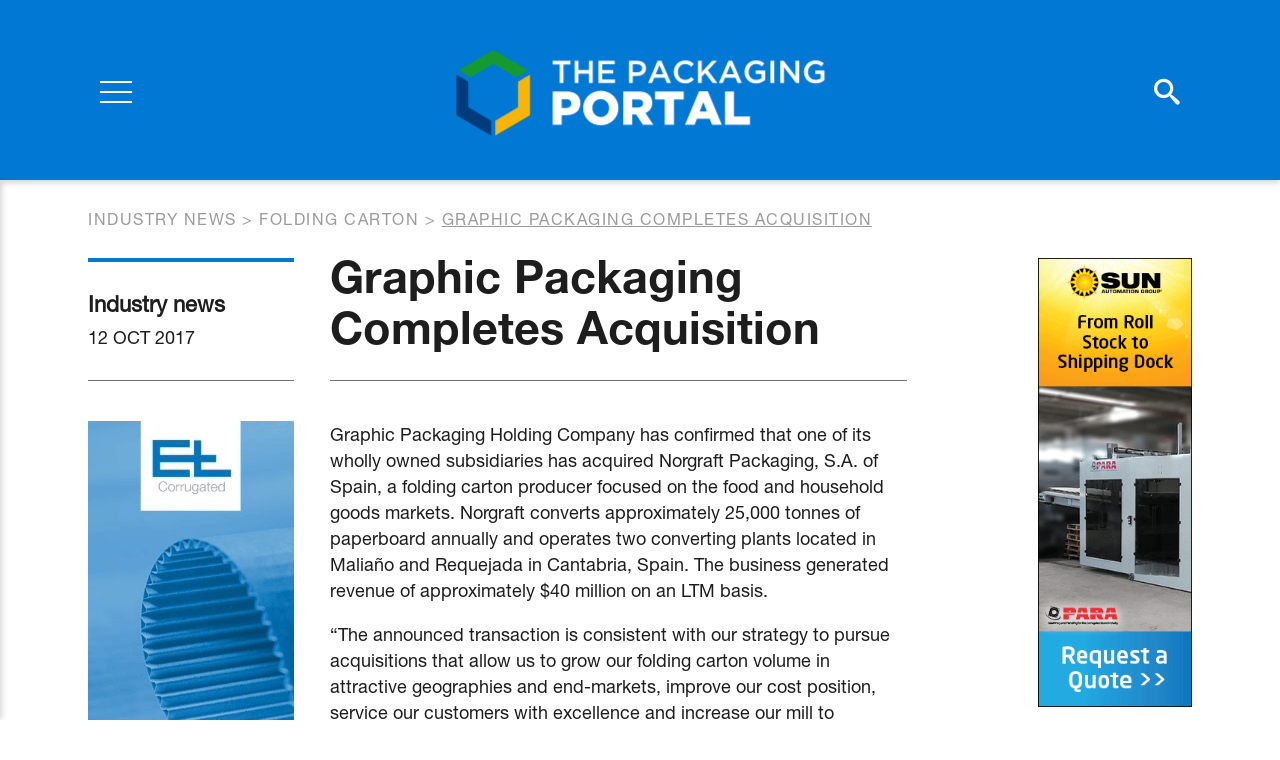

--- FILE ---
content_type: text/html; charset=UTF-8
request_url: https://www.thepackagingportal.com/industry-news/graphic-packaging-completes-acquisition/
body_size: 5013
content:
<!DOCTYPE html>
<html lang="en-US">
<head>
<meta charset="UTF-8">
<meta name="viewport" content="width=device-width, initial-scale=1">
<meta name="apple-mobile-web-app-capable" content="yes" />
<meta name="msapplication-TileColor" content="#ffffff">
<meta name="theme-color" content="#ffffff">
<link rel="profile" href="https://gmpg.org/xfn/11">
<link rel="apple-touch-icon" sizes="180x180" href="https://www.thepackagingportal.com/app/themes/thepackagingportal/favicon/apple-touch-icon.png">
<link rel="icon" type="image/png" sizes="32x32" href="https://www.thepackagingportal.com/app/themes/thepackagingportal/favicon/favicon-32x32.png">
<link rel="icon" type="image/png" sizes="16x16" href="https://www.thepackagingportal.com/app/themes/thepackagingportal/favicon/favicon-16x16.png">
<link rel="manifest" href="https://www.thepackagingportal.com/app/themes/thepackagingportal/favicon/site.webmanifest">
<link rel="mask-icon" href="https://www.thepackagingportal.com/app/themes/thepackagingportal/favicon/safari-pinned-tab.svg" color="#5bbad5">
<link href="https://fonts.googleapis.com/css?family=Roboto:400,700&display=swap" rel="stylesheet">
<script type="text/javascript" src="//fast.fonts.net/jsapi/29aed816-09e2-44ed-b050-a8777ac64117.js"></script>
<script src="https://kit.fontawesome.com/f37d9f5366.js" crossorigin="anonymous"></script>

<title>Graphic Packaging Completes Acquisition &ndash; ThePackagingPortal.com</title>

<!-- This site is optimized with the Yoast SEO plugin v12.9.1 - https://yoast.com/wordpress/plugins/seo/ -->
<meta name="robots" content="max-snippet:-1, max-image-preview:large, max-video-preview:-1"/>
<link rel="canonical" href="https://www.thepackagingportal.com/industry-news/graphic-packaging-completes-acquisition/" />
<meta property="og:locale" content="en_US" />
<meta property="og:type" content="article" />
<meta property="og:title" content="Graphic Packaging Completes Acquisition &ndash; ThePackagingPortal.com" />
<meta property="og:description" content="Of Spain-based Norgraft Packaging, S.A." />
<meta property="og:url" content="https://www.thepackagingportal.com/industry-news/graphic-packaging-completes-acquisition/" />
<meta property="og:site_name" content="ThePackagingPortal.com" />
<meta name="twitter:card" content="summary_large_image" />
<meta name="twitter:description" content="Of Spain-based Norgraft Packaging, S.A." />
<meta name="twitter:title" content="Graphic Packaging Completes Acquisition &ndash; ThePackagingPortal.com" />
<script type='application/ld+json' class='yoast-schema-graph yoast-schema-graph--main'>{"@context":"https://schema.org","@graph":[{"@type":"WebSite","@id":"https://www.thepackagingportal.com/#website","url":"https://www.thepackagingportal.com/","name":"ThePackagingPortal.com","description":"the world\u2019s leading publishers of business-to-business trade journals for the fibre based packaging industry, covering corrugated, folding carton and recycling of fibre-based packaging.","potentialAction":{"@type":"SearchAction","target":"https://www.thepackagingportal.com/?s={search_term_string}","query-input":"required name=search_term_string"}},{"@type":"WebPage","@id":"https://www.thepackagingportal.com/industry-news/graphic-packaging-completes-acquisition/#webpage","url":"https://www.thepackagingportal.com/industry-news/graphic-packaging-completes-acquisition/","inLanguage":"en-US","name":"Graphic Packaging Completes Acquisition &ndash; ThePackagingPortal.com","isPartOf":{"@id":"https://www.thepackagingportal.com/#website"},"datePublished":"2017-10-12T14:49:12+00:00","dateModified":"2017-10-12T14:49:12+00:00"}]}</script>
<!-- / Yoast SEO plugin. -->

<link rel='stylesheet' id='wp-block-library-css'  href='https://www.thepackagingportal.com/wp/wp-includes/css/dist/block-library/style.min.css?ver=629fb5c4fa36e624daa03b2806191ff5' type='text/css' media='all' />
<link rel='stylesheet' id='customstyle-css'  href='https://www.thepackagingportal.com/app/themes/thepackagingportal/assets/css/style.css?ver=1.0.4' type='text/css' media='all' />
<script type='text/javascript' src='https://www.thepackagingportal.com/wp/wp-includes/js/jquery/jquery.js?ver=1.12.4-wp' id='jquery-core-js'></script>
<link rel='shortlink' href='https://www.thepackagingportal.com/?p=7457' />

<!-- Google Tag Manager -->
<script>(function(w,d,s,l,i){w[l]=w[l]||[];w[l].push({'gtm.start':
new Date().getTime(),event:'gtm.js'});var f=d.getElementsByTagName(s)[0],
j=d.createElement(s),dl=l!='dataLayer'?'&l='+l:'';j.async=true;j.src=
'https://www.googletagmanager.com/gtm.js?id='+i+dl;f.parentNode.insertBefore(j,f);
})(window,document,'script','dataLayer','GTM-MXXWM53');</script>
<!-- End Google Tag Manager -->

</head>

<body class="industry-news-template-default single single-industry-news postid-7457">
    <!-- Google Tag Manager (noscript) -->
<noscript><iframe src="https://www.googletagmanager.com/ns.html?id=GTM-MXXWM53"
height="0" width="0" style="display:none;visibility:hidden"></iframe></noscript>
<!-- End Google Tag Manager (noscript) -->

    <div class="search-overlay"></div>    <div class="search-top-wrapper">
        <form class="search-form" method="get" id="searchform" action="/">
            <label class="screen-reader-text" for="s">Szukaj:</label>
            <input type="search" value="" name="s" id="s" placeholder="Search..." />
            <button class="submit-btn"><i class="icon-search"></i></button>
            <button class="close-btn"><i class="far fa-times"></i></button>
        </form>
    </div>
        
	<div class="page-navigation">
        <div class="page-navigation__overlay"></div>
        <nav class="main-nav">            <ul id="menu-main-menu" class="menu"><li class="big "><a href="https://www.thepackagingportal.com/industry-news/">Industry News</a></li><li class="big "><a href="https://www.thepackagingportal.com/features/">Features</a></li><li class="big "><a href="https://www.thepackagingportal.com/digital-issues/">Digital Issues</a></li><li class="nav-links-separator"></li><li id="menu-item-319" class="menu-item menu-item-type-post_type menu-item-object-page menu-item-319"><a href="https://www.thepackagingportal.com/supplier-guide/">Suppliers</a></li>
<li id="menu-item-9467" class="menu-item menu-item-type-post_type_archive menu-item-object-events menu-item-9467"><a href="https://www.thepackagingportal.com/events/">Events</a></li>
<li id="menu-item-204" class="menu-item menu-item-type-post_type_archive menu-item-object-videos menu-item-204"><a href="https://www.thepackagingportal.com/videos/">Video</a></li>
<li id="menu-item-330" class="menu-item menu-item-type-post_type menu-item-object-page menu-item-330"><a href="https://www.thepackagingportal.com/advertise/">Advertise</a></li>
<li id="menu-item-66" class="menu-item menu-item-type-post_type menu-item-object-page menu-item-66"><a href="https://www.thepackagingportal.com/about-us/">About Us</a></li>
<li id="menu-item-67" class="menu-item menu-item-type-post_type menu-item-object-page menu-item-67"><a href="https://www.thepackagingportal.com/contact/">Contact</a></li>
</ul>
            <ul class="account-links">
                <li><a href="https://www.thepackagingportal.com/digital-issues-registration/">Register</a></li>
                <li><a href="https://www.thepackagingportal.com/sign-in/">Sign In</a></li>
            </ul>

                <ul class="social-media">
                    <li><a href="https://twitter.com/PackagingPortal" target="_blank"><i class="fa-brands fa-square-x-twitter"></i></a></li>
                            <li><a href="https://www.linkedin.com/company/brunton-business-publications-ltd/" target="_blank" class="fab fa-linkedin"></a></li>
                            <li><a href="https://www.facebook.com/Brunton-Publications-1454941421258406/" target="_blank" class="fab fa-facebook"></a></li>
                                    <li><a href="https://www.youtube.com/channel/UCSke8t0tCMixSroEVfcgdjg" target="_blank" class="fab fa-youtube"></a></li>
            </ul>
        </nav>

        <div class="d-flex flex-row justify-content-between align-items-center">
            <div class="page-navigation__side-col">
                <div class="hamburger">
                  <div class="burger">
                    <span></span>
                    <span></span>
                    <span></span>
                  </div>
                  <div class="cross">
                    <span></span>
                    <span></span>
                  </div>
                </div>
            </div>

            <a class="page-navigation__logo" href="https://www.thepackagingportal.com">
                <img src="https://www.thepackagingportal.com/app/themes/thepackagingportal/src/images/TPP_Logo_2023.svg" alt="The Packaging Portal Logo">
            </a>
            
            <div class="page-navigation__side-col">
                <div class="page-navigation__icons">
                    <a href="#" class="icon-search search-trigger"></a>
                    <a class="d-none d-md-block" href="https://www.thepackagingportal.com/sign-in/" class="fas fa-user-circle"></a>
                </div>
            </div>
        </div>

	</div>
    <div class="page-wrapper">	<div class="breadcrumbs">
		<div class="container">
			<div class="breadcrumbs__inner">
	    		<!-- Breadcrumb NavXT 6.5.0 -->
<span property="itemListElement" typeof="ListItem"><a property="item" typeof="WebPage" title="Go to Industry news." href="https://www.thepackagingportal.com/industry-news/" class="post post-industry-news-archive" ><span property="name">Industry news</span></a><meta property="position" content="1"></span> &gt; <span property="itemListElement" typeof="ListItem"><a property="item" typeof="WebPage" title="Go to the Folding Carton Categories archives." href="https://www.thepackagingportal.com/industry-news-category/folding-carton/" class="taxonomy industry-news-category" ><span property="name">Folding Carton</span></a><meta property="position" content="2"></span> &gt; <span class="post post-industry-news current-item">Graphic Packaging Completes Acquisition</span>	    	</div>
	    </div>
	</div>
<article class="post-view">
    <div class="container">
        <div class="row">
            <div class="col-lg-10 col-xl-9">
                <div class="row">
                    <div class="col-md article-sidebar-col">
                        <div class="post-view__details">
                            <p class="post-view__type">Industry news</p>
                            <p class="post-view__date">12 Oct 2017</p>
                        </div>
                    </div>
                    <div class="col-md">
                        <h1 class="post-view__title">Graphic Packaging Completes Acquisition</h1>
                    </div>
                </div>

                <div class="row flex-column-reverse flex-md-row">
                    <div class="col article-sidebar-col">
                        <div class="post-view__ad">
                            
			
		
		
					<div class="section-block vertical-ad">
				<a href="https://www.thepackagingportal.com/adverts/erhardt-leimer-skyscraper-october-2025-march-2026/" target="_blank" class="vertical-ad__image">
					<img width="206" height="600" src="https://www.thepackagingportal.com/app/uploads/2025/03/EL-corrugated-Skyscraper-banner-March-2025.gif" class="attachment-large size-large" alt="" loading="lazy" />				</a>
			</div>
		
				
		                        </div>
                    </div>
                    <div class="col">
                        <div class="post-view__content">
                            <div class="cms-content" itemprop="articleBody">
                                <p>Graphic Packaging Holding Company has confirmed that one of its wholly owned subsidiaries has acquired Norgraft Packaging, S.A. of Spain, a folding carton producer focused on the food and household goods markets. Norgraft converts approximately 25,000 tonnes of paperboard annually and operates two converting plants located in Malia&ntilde;o and Requejada in Cantabria, Spain. The business generated revenue of approximately $40 million on an LTM basis.</p>
<p>&ldquo;The announced transaction is consistent with our strategy to pursue acquisitions that allow us to grow our folding carton volume in attractive geographies and end-markets, improve our cost position, service our customers with excellence and increase our mill to converting plant integration levels over time,&rdquo; said President and CEO Michael Doss.</p>
                            </div>

                            <div class="social-share">
    <h2 class="social-share__title">Share this article</h2>
    <ul class="social-share__list">
                <li class="social-share__item">
            <a class="fab fa-facebook-f" href="https://www.facebook.com/sharer.php?u=https%3A%2F%2Fwww.thepackagingportal.com%2Findustry-news%2Fgraphic-packaging-completes-acquisition%2F" title="Share on Facebook" target="_blank"></a>
        </li>

                <li class="social-share__item">
            <a class="fa-brands fa-x-twitter" title="Share on Twitter" target="_blank" href="https://twitter.com/intent/tweet?text=Graphic+Packaging+Completes+Acquisition+-+https%3A%2F%2Fwww.thepackagingportal.com%2Findustry-news%2Fgraphic-packaging-completes-acquisition%2F"></a>
        </li>

                <li class="social-share__item">
            <a class="fab fa-whatsapp" title="Share on Whatsapp" target="_blank" href="whatsapp://send?text=Graphic+Packaging+Completes+Acquisition+-+https%3A%2F%2Fwww.thepackagingportal.com%2Findustry-news%2Fgraphic-packaging-completes-acquisition%2F" data-action="share/whatsapp/share"></a>
        </li>

                <li class="social-share__item">
            <a class="fab fa-linkedin-in" title="Share on LinkedIn" target="_blank" href="https://www.linkedin.com/shareArticle?url=https%3A%2F%2Fwww.thepackagingportal.com%2Findustry-news%2Fgraphic-packaging-completes-acquisition%2F&title=Graphic+Packaging+Completes+Acquisition">
            </a>
        </li>

                <li class="social-share__item">
            <a class="fas fa-envelope" title="Send link to friend" href="/cdn-cgi/l/email-protection#[base64]"></a>
        </li>   
    </ul>
</div>
                        </div>
                    </div>
                </div>

            </div>
            <div class="col-lg-2 offset-xl-1">
                
			
		
		
					<div class="section-block vertical-ad">
				<a href="https://www.thepackagingportal.com/adverts/sun-automation-skyscraper-jan-dec-2026/" target="_blank" class="vertical-ad__image">
					<img width="206" height="600" src="https://www.thepackagingportal.com/app/uploads/2022/12/206x600_final.gif" class="attachment-large size-large" alt="" loading="lazy" />				</a>
			</div>
		
				
		            </div>
        </div>
    </div>
</article>

			

		
					<div class="section-block horizontal-ad">
				<div class="container">
					<a href="https://www.thepackagingportal.com/adverts/koenig-bauer-celmacch-jan-dec-2026/" target="_blank" class="horizontal-ad__image">
													<img width="728" height="90" src="https://www.thepackagingportal.com/app/uploads/2023/01/Celmacch-KB-Website_ChromaCUT-X-Pro.gif" class="attachment-large size-large" alt="" loading="lazy" />											</a>
				</div>
			</div>
		
				
			<div class="block-newsletter">
		<div class="container">
			<div class="block-newsletter__wrapper">
				<div class="block-newsletter__text">
					<h2 class="block-newsletter__title">Join our Newsletter</h2>
					<p class="block-newsletter__p">Sign up to our weekly newsletters for updates on articles, interviews and events</p>
				</div>
									<a href="https://www.thepackagingportal.com/join-our-newsletter/"  class="btn btn--transparent-black"><span>Sign up</span></a>							</div>
		</div>
	</div>

    </div>     <footer class="page-footer">

                <div class="page-footer__upper">
            <div class="container">
                <div class="d-flex flex-row justify-content-between align-items-end">
                    <a class="page-footer__logo" href="https://www.thepackagingportal.com">
                        <img src="https://www.thepackagingportal.com/app/themes/thepackagingportal/src/images/TPP_Logo_2023.svg" alt="The Packaging Portal Logo">
                    </a>

                    <img class="bruton-logo" src="https://www.thepackagingportal.com/app/themes/thepackagingportal/assets/images/BP_Logo_2023.svg" alt="Bruton logo">
                </div>
            </div>
        </div>

                <div class="page-footer__lower">
            <div class="container">
                <div class="row align-items-end">

                    <div class="col-lg">
                        <div class="menu">
                            <ul id="menu-footer-menu" class="menu"><li id="menu-item-324" class="menu-item menu-item-type-post_type menu-item-object-page menu-item-324"><a href="https://www.thepackagingportal.com/sitemap/">Sitemap</a></li>
<li id="menu-item-323" class="menu-item menu-item-type-post_type menu-item-object-page menu-item-privacy-policy menu-item-323"><a href="https://www.thepackagingportal.com/privacy-policy/">Privacy Policy</a></li>
<li id="menu-item-326" class="menu-item menu-item-type-post_type menu-item-object-page menu-item-326"><a href="https://www.thepackagingportal.com/digital-issues-registration/">Register</a></li>
<li id="menu-item-325" class="menu-item menu-item-type-post_type menu-item-object-page menu-item-325"><a href="https://www.thepackagingportal.com/sign-in/">Log in</a></li>
<li id="menu-item-9104" class="menu-item menu-item-type-post_type menu-item-object-page menu-item-9104"><a href="https://www.thepackagingportal.com/about-us/">About Us</a></li>
</ul>                        </div>
                        <div class="page-footer__copyright">Website Design Giant Peach. Copyright &copy;2026 - The Packaging Portal.  ISSN 2397-9356</div>
                    </div>

                    <div class="col-lg-auto">
                            <ul class="social-media">
                    <li><a href="https://twitter.com/PackagingPortal" target="_blank"><i class="fa-brands fa-square-x-twitter"></i></a></li>
                            <li><a href="https://www.linkedin.com/company/brunton-business-publications-ltd/" target="_blank" class="fab fa-linkedin"></a></li>
                            <li><a href="https://www.facebook.com/Brunton-Publications-1454941421258406/" target="_blank" class="fab fa-facebook"></a></li>
                                    <li><a href="https://www.youtube.com/channel/UCSke8t0tCMixSroEVfcgdjg" target="_blank" class="fab fa-youtube"></a></li>
            </ul>
                    </div>
                    
                </div>
            </div>
        </div>
    </footer>
    <div id="modal-youtube" class="iziModal"></div>
    <script data-cfasync="false" src="/cdn-cgi/scripts/5c5dd728/cloudflare-static/email-decode.min.js"></script><script type='text/javascript' src='https://www.thepackagingportal.com/app/themes/thepackagingportal/assets/js/iziModal.min.js?ver=1.0.4' id='iziModal-js'></script>
<script type='text/javascript' src='https://www.thepackagingportal.com/app/themes/thepackagingportal/assets/js/main.js?ver=1.0.4' id='mainjs-js'></script>
<script type='text/javascript' src='https://www.thepackagingportal.com/wp/wp-includes/js/wp-embed.min.js?ver=629fb5c4fa36e624daa03b2806191ff5' id='wp-embed-js'></script>
<script defer src="https://static.cloudflareinsights.com/beacon.min.js/vcd15cbe7772f49c399c6a5babf22c1241717689176015" integrity="sha512-ZpsOmlRQV6y907TI0dKBHq9Md29nnaEIPlkf84rnaERnq6zvWvPUqr2ft8M1aS28oN72PdrCzSjY4U6VaAw1EQ==" data-cf-beacon='{"version":"2024.11.0","token":"2fec4b44ff584a66bfd3b6c6d7cce9f7","r":1,"server_timing":{"name":{"cfCacheStatus":true,"cfEdge":true,"cfExtPri":true,"cfL4":true,"cfOrigin":true,"cfSpeedBrain":true},"location_startswith":null}}' crossorigin="anonymous"></script>
</body>
</html>